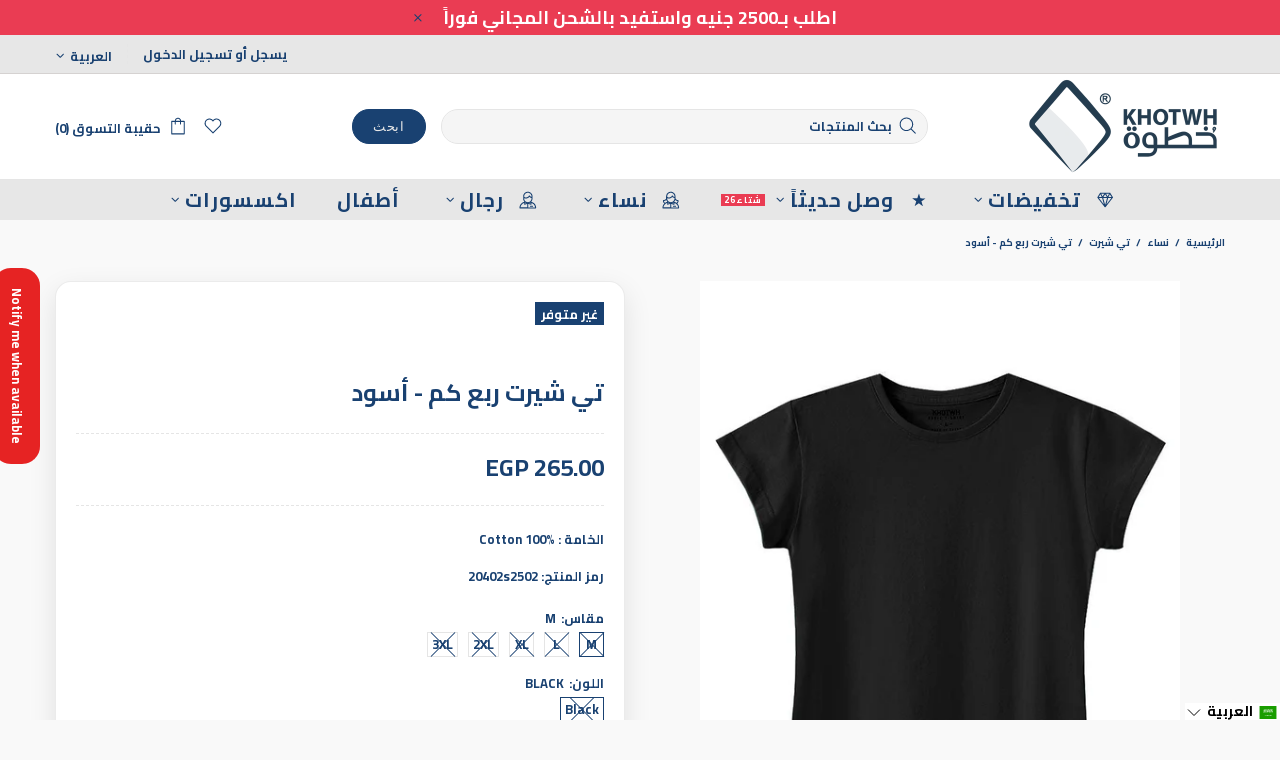

--- FILE ---
content_type: text/javascript
request_url: https://cdn.adscale.com/static/ecom_js/khotwah-eg/add_item_to_cart.js?ver=20260123&shop=khotwah-eg.myshopify.com
body_size: 33663
content:
<!-- Shopify_ALL_PAGES_Templates_SINGLE_PIXEL -->
//var log="";
var adscaleShopHost = 'khotwah-eg';
var adscaleShopUrl = 'https://khotwh.com/';
var adwordsConfigAccount = 'AW-11018333848';
var adwordsSendToAccount = 'AW-11018333848';
var mcAccount = '662872776';
var analyticsAccount = 'null';
var addToCartLabel = 'utyUCIDsmYYYEJjd-YUp';
var facebookPixel = '1130067514218358';
var googleCurrency = 'EGP';
var facebookCurrency = 'EGP';
var adscale_currency = 'EGP';
var ratesGoogle={"FJD":20.92332,"MXN":2.70782,"STD":0.00213,"SCR":3.42135,"CDF":0.02202,"BBD":23.69095,"GTQ":6.17609,"CLP":0.05402,"HNL":1.79767,"UGX":0.0137,"ZAR":2.91041,"TND":16.40245,"STN":2.23489,"SLE":1.92609,"CUC":47.3819,"BSD":47.3819,"SLL":0.00226,"SDG":0.07877,"IQD":0.03618,"CUP":1.84007,"GMD":0.64465,"TWD":1.49682,"RSD":0.47111,"DOP":0.75209,"KMF":0.11228,"MYR":11.6949,"FKP":63.57776,"XOF":0.08432,"GEL":17.64689,"BTC":4234333.90557,"UYU":1.2393,"MAD":5.16242,"CVE":0.50222,"TOP":19.67883,"AZN":27.87171,"OMR":123.23055,"PGK":11.08947,"KES":0.36743,"SEK":5.19551,"CNH":6.80851,"BTN":0.52138,"UAH":1.09853,"GNF":0.00541,"ERN":3.15879,"MZN":0.7415,"SVC":5.41815,"ARS":0.03314,"QAR":13.01064,"IRR":0.00113,"XPD":86741.90832,"CNY":6.80393,"THB":1.51332,"UZS":0.00392,"XPF":0.46349,"MRU":1.18853,"BDT":0.38758,"LYD":8.7135,"BMD":47.3819,"KWD":154.1682,"PHP":0.79976,"XPT":113647.46234,"RUB":0.61533,"PYG":0.00708,"ISK":0.3783,"JMD":0.30156,"COP":0.01286,"MKD":0.89843,"USD":47.3819,"DIN":0.47111,"DZD":0.36455,"PAB":47.3819,"GGP":63.57776,"SGD":36.86275,"ETB":0.30432,"JEP":63.57776,"KGS":0.54182,"SOS":0.08305,"VUV":0.39062,"LAK":0.00219,"BND":36.94478,"TZA":0.01858,"XAF":0.08432,"LRD":0.25601,"XAG":4311.47865,"CHF":59.49495,"HRK":7.34126,"ALL":0.57577,"DJF":0.2664,"VES":0.13661,"ZMW":2.35559,"TZS":0.01858,"VND":0.0018,"XAU":226415.15745,"TRL":1.09426,"AUD":32.00347,"ILS":15.03352,"GHS":4.3604,"GYD":0.22659,"KPW":0.05265,"BOB":6.86101,"KHR":0.01172,"MDL":2.79552,"IDR":0.0028,"KYD":56.88691,"AMD":0.12534,"BWP":3.55229,"SHP":63.57776,"TRY":1.09426,"LBP":5.3E-4,"TJS":5.08386,"JOD":66.8292,"AED":12.90181,"HKD":6.07672,"RWF":0.0325,"EUR":55.30881,"LSL":2.8982,"DKK":7.40374,"ZWD":0.14715,"CAD":34.22561,"BGN":28.28095,"MMK":0.02256,"MUR":1.03004,"NOK":4.75147,"SYP":0.00364,"ZWG":1.82843,"IMP":63.57776,"ZWL":0.14715,"ROL":10.85397,"GIP":63.57776,"RON":10.85397,"LKR":0.1531,"NGN":0.03338,"CRC":0.0968,"CZK":2.27376,"PKR":0.16937,"XCD":17.53229,"ANG":26.47034,"HTG":0.36208,"XCG":26.30446,"BHD":125.6751,"KZT":0.09353,"SRD":1.24004,"SZL":2.89814,"SAR":12.63454,"TTD":6.98353,"YER":0.19883,"MVR":3.06481,"AFN":0.72339,"INR":0.51762,"AWG":26.32328,"KRW":0.03231,"NPR":0.32554,"JPY":0.29901,"MNT":0.01331,"AOA":0.05176,"PLN":13.13024,"GBP":63.57776,"SBD":5.83262,"BYN":16.47738,"HUF":0.14389,"BIF":0.01603,"MWK":0.02734,"MGA":0.01035,"XDR":68.12296,"BZD":23.57189,"BAM":28.39523,"EGP":1.0,"MOP":5.90243,"NAD":2.8982,"SSP":0.36375,"NIO":1.28935,"PEN":14.1183,"NIS":15.03352,"NZD":27.65894,"WST":17.11898,"TMT":13.49912,"CLF":2138.5584,"BRL":8.90704};
var ratesFacebook={"FJD":20.92332,"MXN":2.70782,"STD":0.00213,"SCR":3.42135,"CDF":0.02202,"BBD":23.69095,"GTQ":6.17609,"CLP":0.05402,"HNL":1.79767,"UGX":0.0137,"ZAR":2.91041,"TND":16.40245,"STN":2.23489,"SLE":1.92609,"CUC":47.3819,"BSD":47.3819,"SLL":0.00226,"SDG":0.07877,"IQD":0.03618,"CUP":1.84007,"GMD":0.64465,"TWD":1.49682,"RSD":0.47111,"DOP":0.75209,"KMF":0.11228,"MYR":11.6949,"FKP":63.57776,"XOF":0.08432,"GEL":17.64689,"BTC":4234333.90557,"UYU":1.2393,"MAD":5.16242,"CVE":0.50222,"TOP":19.67883,"AZN":27.87171,"OMR":123.23055,"PGK":11.08947,"KES":0.36743,"SEK":5.19551,"CNH":6.80851,"BTN":0.52138,"UAH":1.09853,"GNF":0.00541,"ERN":3.15879,"MZN":0.7415,"SVC":5.41815,"ARS":0.03314,"QAR":13.01064,"IRR":0.00113,"XPD":86741.90832,"CNY":6.80393,"THB":1.51332,"UZS":0.00392,"XPF":0.46349,"MRU":1.18853,"BDT":0.38758,"LYD":8.7135,"BMD":47.3819,"KWD":154.1682,"PHP":0.79976,"XPT":113647.46234,"RUB":0.61533,"PYG":0.00708,"ISK":0.3783,"JMD":0.30156,"COP":0.01286,"MKD":0.89843,"USD":47.3819,"DIN":0.47111,"DZD":0.36455,"PAB":47.3819,"GGP":63.57776,"SGD":36.86275,"ETB":0.30432,"JEP":63.57776,"KGS":0.54182,"SOS":0.08305,"VUV":0.39062,"LAK":0.00219,"BND":36.94478,"TZA":0.01858,"XAF":0.08432,"LRD":0.25601,"XAG":4311.47865,"CHF":59.49495,"HRK":7.34126,"ALL":0.57577,"DJF":0.2664,"VES":0.13661,"ZMW":2.35559,"TZS":0.01858,"VND":0.0018,"XAU":226415.15745,"TRL":1.09426,"AUD":32.00347,"ILS":15.03352,"GHS":4.3604,"GYD":0.22659,"KPW":0.05265,"BOB":6.86101,"KHR":0.01172,"MDL":2.79552,"IDR":0.0028,"KYD":56.88691,"AMD":0.12534,"BWP":3.55229,"SHP":63.57776,"TRY":1.09426,"LBP":5.3E-4,"TJS":5.08386,"JOD":66.8292,"AED":12.90181,"HKD":6.07672,"RWF":0.0325,"EUR":55.30881,"LSL":2.8982,"DKK":7.40374,"ZWD":0.14715,"CAD":34.22561,"BGN":28.28095,"MMK":0.02256,"MUR":1.03004,"NOK":4.75147,"SYP":0.00364,"ZWG":1.82843,"IMP":63.57776,"ZWL":0.14715,"ROL":10.85397,"GIP":63.57776,"RON":10.85397,"LKR":0.1531,"NGN":0.03338,"CRC":0.0968,"CZK":2.27376,"PKR":0.16937,"XCD":17.53229,"ANG":26.47034,"HTG":0.36208,"XCG":26.30446,"BHD":125.6751,"KZT":0.09353,"SRD":1.24004,"SZL":2.89814,"SAR":12.63454,"TTD":6.98353,"YER":0.19883,"MVR":3.06481,"AFN":0.72339,"INR":0.51762,"AWG":26.32328,"KRW":0.03231,"NPR":0.32554,"JPY":0.29901,"MNT":0.01331,"AOA":0.05176,"PLN":13.13024,"GBP":63.57776,"SBD":5.83262,"BYN":16.47738,"HUF":0.14389,"BIF":0.01603,"MWK":0.02734,"MGA":0.01035,"XDR":68.12296,"BZD":23.57189,"BAM":28.39523,"EGP":1.0,"MOP":5.90243,"NAD":2.8982,"SSP":0.36375,"NIO":1.28935,"PEN":14.1183,"NIS":15.03352,"NZD":27.65894,"WST":17.11898,"TMT":13.49912,"CLF":2138.5584,"BRL":8.90704};
var capi=true;
var adscaleDebugLog = false;
if(localStorage.getItem('adscale_debug_log') != null){
    adscaleDebugLog = localStorage.getItem('adscale_debug_log');
}
let adscaleForceFBSinglePixel = false;
<!-- Functions -->
async function getOrderNameFromConfirmation(){
    var oName = null;
    if(typeof(document.getElementById('Intrnl_CO_Container')) != 'undefined'){
        var confSrc = document.getElementById('Intrnl_CO_Container').src;
        if(null != confSrc){

            var res = null;
            try{
                let result = '';
                try{
                    var url = "https://ecommerce-events-lb.adscale.com/ecommerce/" + adscaleShopHost + "/getOrderNameFromConfirmation";
                    result = await makeAjaxRequest("POST", url, confSrc);
                }
                catch(e){
                     var url = "/apps/adscale/ecommerce/" + adscaleShopHost + "/getOrderNameFromConfirmation";
                     result = await makeAjaxRequest("POST", url, confSrc);
                }

                if(typeof(result)=='string'){
                    res = JSON.parse(result);
                }
                else  if(typeof(result)=='object'){
                    res = result;
                }
            }
            catch(e){
               // console.log(e);
            }
        }

    }


	return res;
}

async function getOrderByName(orderName) {
    console.log('getOrderByName ' + orderName);
    var res = false;
    try {

        let result = '';
        try{
            var url = "https://ecommerce-events-lb.adscale.com/ecommerce/" + adscaleShopHost + "/getOrderByName/" + orderName;
            result = await makeAjaxRequest("POST", url);
        }
        catch(e){
            var url = "/apps/adscale/ecommerce/" + adscaleShopHost + "/getOrderByName/" + orderName;
            result = await makeAjaxRequest("POST", url);
        }

        if(typeof(result)=='string'){
            res = JSON.parse(result);
        }
        else  if(typeof(result)=='object'){
            res = result;
        }

    } catch (e) {
        //console.log(e);
    }

    return res;
}

function makeid(length) {
    var result           = '';
    var characters       = 'ABCDEFGHIJKLMNOPQRSTUVWXYZabcdefghijklmnopqrstuvwxyz0123456789';
    var charactersLength = characters.length;
    for ( var i = 0; i < length; i++ ) {
        result += characters.charAt(Math.floor(Math.random() * charactersLength));
    }
    return result;
}

function getAdscaleSuffix (){
    let suffix = localStorage.getItem('adscale_token_suffix');
    if(suffix == null){
        suffix = 0;
    }
    else{
        suffix = Number(suffix)+1;
        if(suffix > 999){
            suffix = 0;
        }
    }
    localStorage.setItem('adscale_token_suffix', suffix);
    return suffix;
}

function createGuid(){
    let suffix = getAdscaleSuffix();
    return ('ascl-' + makeid(8) + "-" + makeid(4) + "-" + makeid(4) + "-" + makeid(12) + '-' + suffix).toLowerCase();
}


function getFbClientId() {
    let result = /_fbp=(fb\.1\.\d+\.\d+)/.exec(window.document.cookie);
    if (!result) {
        return null;
    }
    return result[1];
}

function getCookie(cname) {
    var name = cname + "=";
    var ca = document.cookie.split(';');


    for(var i = 0; i <ca.length; i++) {
        try{
            var c = decodeURIComponent(ca[i]);
            while (c.charAt(0) == ' ') {
                c = c.substring(1);
            }
            if (c.indexOf(name) == 0) {
                return c.substring(name.length, c.length);
            }
        }
        catch(e){
            //  console.log(e);
        }
    }
    return "";
}

function getValueForGoogle(value, currency) {
    var ret;
    try {
        ret = value * ratesGoogle[currency];
        ret = Math.round(ret * 100) / 100;
        if (!ret) {
            ret = value;
        }
    } catch (ex) {
        ret = value;
    }
	 return ret;
}

function getValueForFacebook(value, currency) {
    var ret;
    try {
        ret = value * ratesFacebook[currency];
        ret = Math.round(ret * 100) / 100;
        if (!ret) {
            ret = value;
        }
    } catch (ex) {
        ret = value;
    }
	 return ret;
}

function adscaleLoadScript(url, callback){

	//log+="1 adscaleLoadScript " + url + "_NL_";
	var script = document.createElement("script")
	script.type = "text/javascript";

	script.onload = function(){
		callback();
	};
	script.src = url;

	//document.head.appendChild(script);

	try{
		document.getElementsByTagName("head")[0].appendChild(script);
	}
	catch(e){}

	//log+="2 adscaleLoadScript ok_NL_";
}

function clearStorage(prefix){
    try{
        let keys = Object.keys(localStorage);
        for (let key of keys) {
            if(key.startsWith(prefix)){
                localStorage.removeItem(key);
            }
        }
    }
    catch(e){}
}

function isNullOrEmpty(s) {
    if(typeof(s)=='undefined'){
        return true;
    }

    if(s == null || s=='' || s=='null' || s.length==0 || s=='undefined'){
        return true;
    }
    return false;
}
function findGetParameter(parameterName) {
    //log+="findGetParameter " + parameterName+ "_NL_";
    var result = null,tmp = [];
    location.search.substr(1).split("&").forEach(function (item) {
		tmp = item.split("=");
		if (tmp[0] === parameterName) result = decodeURIComponent(tmp[1]);
    });
    return result;
}


function setCookieForAdScale(cname, cvalue, exdays) {
    const d = new Date();
    d.setTime(d.getTime() + (exdays*24*60*60*1000));
    let expires = "expires="+ d.toUTCString();
    document.cookie = cname + "=" + cvalue + ";" + expires + ";";
}

function setAdScaleParamsAsCookies(){
    var adscaleParams = '';
    let _allParams = new URLSearchParams(window.location.search);
    let _keys = _allParams.keys();
    for (let _key of _keys){
        if(_key.startsWith('adscale_')){
            adscaleParams += '_delim_' + _key + '=' + _allParams.get(_key);
        }
        else if(_key.includes('hov') && _key.includes('zMx')){
            adscaleParams += '_delim_adscale_sms=' + _allParams.get(_key);
        }
        else if(_key.includes('nXf') && _key.includes('kYt')){
            adscaleParams += '_delim_adscale_email=' + _allParams.get(_key);
        }
        else if(_key == ''){
            adscaleParams += '_delim_' + _key + '=' + _allParams.get(_key);
        }
    }
    if(!isNullOrEmpty(adscaleParams)){
        setCookieForAdScale('_adscale_params',adscaleParams,30);
    }

}

function manipulate(s){
	var _s = '';
	if(typeof(s)!='undefined' && !isNullOrEmpty(s)){
        for(let i=0;i<s.length;i++){
            _s += String.fromCharCode(s.charCodeAt(i) + 5)
        }
	}
	return _s;
}

async function setAdScaleToken(){
    let p1 = typeof(_adscale_fbp)!='undefined'?_adscale_fbp:'';
    let p2 = typeof(_adscale_fbc)!='undefined'?_adscale_fbc:'';
    let p3 = typeof(_adscale_gclid)!='undefined'?_adscale_gclid:'';
    let p4 = typeof(_adscale_fbclid)!='undefined'?_adscale_fbclid:'';
    let p5 = typeof(_adscale_campaign)!='undefined'?_adscale_campaign:'';

    if(isNullOrEmpty(p2) && !isNullOrEmpty(p4)){
        p2 = p4;
    }

    if(typeof(_adscale_params)!='undefined'){
        p5 += _adscale_params;
    }
    if(!isNullOrEmpty(p1) || !isNullOrEmpty(p2) || !isNullOrEmpty(p3) || !isNullOrEmpty(p5)){
        let cartToken = localStorage.getItem('adscale_cart_token');
        if(isNullOrEmpty(cartToken)){
            let fingerprint = localStorage.getItem('adscale_fingerprint');
            cartToken = fingerprint;
        }
        if(null != cartToken){
            let adscale_token = manipulate(p1) + '_delim_' + manipulate(p2) + '_delim_' + manipulate(p3) + '_delim_' + manipulate(p5);
            if(localStorage.getItem('adscale_token_' + cartToken)==null || localStorage.getItem('adscale_token_' + cartToken) != adscale_token){

                var _data = {
                            cart_token: cartToken,
                            adscale_token: adscale_token
                          };
                let result = '';
                try{
                    var url = "https://ecommerce-events-lb.adscale.com/ecommerce/" + adscaleShopHost + "/token";
                    result = await makeAjaxRequest("POST", url, _data);
                }
                catch(e){
                    var url = "/apps/adscale/ecommerce/" + adscaleShopHost + "/token";
                    result = await makeAjaxRequest("POST", url, _data);
                }
                try{
                    if(typeof(result)=='string'){
                        res = JSON.parse(result).result;
                    }
                    else  if(typeof(result)=='object'){
                        res = result.result;
                    }

                    clearStorage('adscale_token_');
                    localStorage.setItem('adscale_token_' + cartToken, adscale_token);
                }
                catch(e){

                }

        	}
        }

    }
}


var __adscale_gclid=findGetParameter('gclid');//p3
if(typeof(__adscale_gclid)!='undefined' && !isNullOrEmpty(__adscale_gclid)){
    document.cookie = "_adscale_gclid=" + __adscale_gclid + ";";
}

var __adscale_fbclid=findGetParameter('fbclid');//p4 (p2)
if(typeof(__adscale_fbclid)!='undefined' && !isNullOrEmpty(__adscale_fbclid)){
    document.cookie = "_adscale_fbclid=" + __adscale_fbclid + ";";
}


var _adscale = findGetParameter('adscale');
if(!isNullOrEmpty(_adscale)){
    let __adscale_campaign = findGetParameter('utm_campaign');//p5
    if(typeof(__adscale_campaign)!='undefined' && !isNullOrEmpty(__adscale_campaign)){
        document.cookie = "_adscale_campaign=" + __adscale_campaign + "###" + Date.now() +  ";";
    }
}

try{
    setAdScaleParamsAsCookies();
}
catch(e){}

var _adscale_fbp = getFbClientId();//p1
var _adscale_fbc = getCookie('_fbc');//p2
var _adscale_gclid = getCookie('_adscale_gclid');
var _adscale_fbclid = getCookie('_adscale_fbclid');
var _adscale_campaign = getCookie('_adscale_campaign');
var _adscale_params = getCookie('_adscale_params');

function registerAddToCartConversion(cart) {

    var item_price = cart.items[0].price / 100;
     console.log('Add To Cart ' + cart.items[0].product_id + ' (' + item_price + ')');
	<!-- Event snippet for add_item_to_cart conversion page -->
	var item_price_google = getValueForGoogle(item_price, adscale_currency);
    if(!isNullOrEmpty(addToCartLabel)) {
        gtag('event', 'conversion', {
            'send_to': adwordsSendToAccount + '/' + addToCartLabel,
            'aw_merchant_id': mcAccount,
            'source': 'adscale',
            'value': item_price_google,
            'id': '' + cart.items[0].product_id,
            'currency': googleCurrency,
            'event_callback': function (data) {
                //var image = new Image(1,1);
                //image.src = 'https://ecommerce-events-lb.adscale.com/WriteShopifyLog?shop=' + adscaleShopHost + '&log=ADD_TO_CART_OK='+data;
            }
        });

        gtag('event', 'add_to_cart', {
            'send_to': adwordsSendToAccount,
            'aw_merchant_id': mcAccount,
            'source': 'adscale',
            'items': [
                {
                    'value': item_price_google,
                    'id': '' + cart.items[0].product_id,
                    'currency': googleCurrency,
                    'google_business_vertical': 'retail'
                }
            ]
        });
    }

    let eventId = createGuid();
    <!--FB_ATC_START-->
	if(!isNullOrEmpty(facebookPixel)){
        forceFBSinglePixel();
	    var item_price_facebook = getValueForFacebook(item_price, adscale_currency);
		fbq('trackSingle', facebookPixel, 'AddToCart', {
			content_name: '' + cart.items[0].title,
            content_ids: ['' + cart.items[0].product_id + ''],
			content_type: 'product',
			value: item_price_facebook,
			currency: facebookCurrency
		},{eventID: eventId});
	}
	<!--FB_ATC_END-->

	<!--FB_CAPI_START-->
        capiEvent(eventId, 'AddToCart', cart.items[0].product_id, item_price_facebook, facebookCurrency);
    <!--FB_CAPI_END-->

    adscaleEventATC(cart.items[0].product_id);
}


console.log('--- adscale script init start --- ');
<!--Facebook INIT Call -->
if(!isNullOrEmpty(facebookPixel)){
	try{
		!function(f,b,e,v,n,t,s)
		{if(f.fbq)return;n=f.fbq=function(){n.callMethod?n.callMethod.apply(n,arguments):n.queue.push(arguments)};
		if(!f._fbq)f._fbq=n;n.push=n;n.loaded=!0;n.version='2.0';
		n.queue=[];t=b.createElement(e);t.async=!0;
		t.src=v;s=b.getElementsByTagName(e)[0];
		s.parentNode.insertBefore(t,s)}(window,document,'script', 'https://connect.facebook.net/en_US/fbevents.js');


        let adscale_fingerprint = localStorage.getItem('adscale_fingerprint');
        console.log('init FB Pixel ' + facebookPixel + ' fingerprint=' + adscale_fingerprint);
        if(isNullOrEmpty(adscale_fingerprint)){
            fbq('init', facebookPixel, {external_id: adscale_fingerprint});
        }
        else {
            fbq('init', facebookPixel);
        }
        fbq('set', 'trackSingleOnly', true, facebookPixel);

        let eventId = createGuid();
        <!--FB_PAGE_VIEW_START-->
        if (!isNullOrEmpty(facebookPixel)) {
            forceFBSinglePixel();
            fbq('trackSingle', facebookPixel, 'PageView', {}, {eventID: eventId});
        }
        <!--FB_PAGE_VIEW_END-->
        <!--FB_CAPI_START-->
        capiEvent(eventId, 'PageView');
        <!--FB_CAPI_END-->
		//var image = new Image(1,1);
		//image.src = 'https://ecommerce-events-lb.adscale.com/WriteShopifyLog?shop=' + adscaleShopHost + '&log=FACEBOOK_CALLED';
	}catch(e){
		//var image = new Image(1,1);
		//image.src = 'https://ecommerce-events-lb.adscale.com/WriteShopifyLog?shop=' + adscaleShopHost + '&log=FACEBOOK_ERROR';
	}
}

//fingerprint.js

<!-- Google INIT -->
window.dataLayer = window.dataLayer || [];
function gtag(){dataLayer.push(arguments);}
if (typeof(jQuery) != 'undefined' && typeof(jQuery.getScript) != 'undefined') {
	adscaleEventVisit();
	jQuery.getScript("https://www.googletagmanager.com/gtag/js?id=" + adwordsConfigAccount);
	if(!isNullOrEmpty(analyticsAccount)){
		jQuery.getScript("https://www.googletagmanager.com/gtag/js?id=" + analyticsAccount);
	}
} else {
    adscaleLoadScript("https://ajax.googleapis.com/ajax/libs/jquery/3.4.0/jquery.min.js", function() {
        adscaleEventVisit();
        jQuery.getScript("https://www.googletagmanager.com/gtag/js?id=" + adwordsConfigAccount);
        if(!isNullOrEmpty(analyticsAccount)){
            jQuery.getScript("https://www.googletagmanager.com/gtag/js?id=" + analyticsAccount);
        }
    });
}


<!-- Global site tag (gtag.js) - Google Ads: {{ADS_ACCOUNT}} -->
gtag('js', new Date());

gtag('config', adwordsConfigAccount);

if(!isNullOrEmpty(analyticsAccount)){
    gtag('config', analyticsAccount);
}

console.log('--- adscale script init end --- ');
<!-- View Page -->
gtag('event', 'page_view',{'send_to': adwordsSendToAccount});


<!-- View Product -->
var adscale_product_id = null;

if(typeof(__st) != 'undefined') {

    if (__st && __st.rtyp && __st.rtyp == 'product' && __st.rid) {
        adscale_product_id = '' + __st.rid;
    } else if (document.getElementsByClassName("product-recommendations") && document.getElementsByClassName("product-recommendations").length == 1) {
        adscale_product_id = document.getElementsByClassName("product-recommendations")[0].getAttribute("data-product-id");
    }
}

if (typeof(adscale_product_id) != 'undefined') {
    if (!isNullOrEmpty(adscale_product_id)) {
        let eventId = createGuid();
        <!--FB_VIEW_CONTENT_START-->
        if(!isNullOrEmpty(facebookPixel)){
            forceFBSinglePixel();
            fbq('trackSingle', facebookPixel, 'ViewContent', {
                content_ids: ['' + adscale_product_id + ''],
                'content_type': 'product'
            },{eventID: eventId});
        }
        <!--FB_VIEW_CONTENT_END-->
        gtag('event','view_item', {
          'send_to': adwordsSendToAccount,
          'source':'adscale',
          'items': [
            {
                'id': adscale_product_id,
                'google_business_vertical': 'retail'
            }
          ]
        });

        <!--FB_CAPI_START-->
            capiEvent(eventId, 'ViewContent', adscale_product_id);
        <!--FB_CAPI_END-->

        adscaleEventViewContent(adscale_product_id);
    }
}



if(localStorage.getItem('cart_value')==null){
	localStorage.setItem('cart_value', 0);
}
try{
    if (typeof(jQuery) != 'undefined' && typeof(jQuery.getScript) != 'undefined') {
        writeAddToCartConversion();
    }
    else{
        adscaleLoadScript("https://ajax.googleapis.com/ajax/libs/jquery/3.4.0/jquery.min.js", function() {
            writeAddToCartConversion();
        });

    }

}
catch(e){
	//log+="error: " + e + "_NL_";
}
//var image = new Image(1,1);
//image.src = 'https://ecommerce-events-lb.adscale.com/WriteShopifyLog?shop=' + adscaleShopHost + '&log='+log;

function writeAddToCartConversion(){

    fetch('/cart.js?initiator=adscale')
        .then(response => {
            if (!response.ok) {
                throw new Error('Network response was not ok');
            }
            return response.json();
        })
        .then(cart => {
            let cartToken = localStorage.getItem('adscale_cart_token');
            if (cartToken === null || cartToken !== cart.token) {
                localStorage.setItem('adscale_cart_token', cart.token);
            }

            const cartValue = parseInt(localStorage.getItem('cart_value') || '0', 10);

            if (cartValue < cart.total_price) {
                registerAddToCartConversion(cart);
                localStorage.setItem('cart_value', cart.total_price);
            } else if (cartValue > cart.total_price) {
                //registerRemoveFromCartConversion();
                localStorage.setItem('cart_value', cart.total_price);
            }
        })
        .catch(error => {
            console.error('Fetch error:', error);
        });

    //
    // jQuery.getJSON('/cart.js', {initiator:"adscale"}, function(cart) {
    //
    //     let cartToken = localStorage.getItem('adscale_cart_token');
    //     if(cartToken==null || cartToken != cart.token){
    //         localStorage.setItem('adscale_cart_token', cart.token);
    //     }
    //
    //     if(localStorage.getItem('cart_value')<cart.total_price){
    //
    //         registerAddToCartConversion(cart);
    //
    //         localStorage.setItem('cart_value', cart.total_price);
    //     }
    //     if(localStorage.getItem('cart_value')>cart.total_price){
    //         //registerRemoveFromCartConversion();
    //         localStorage.setItem('cart_value', cart.total_price);
    //     }
    // });
}


try{
    setAdScaleToken();
}
catch(e){}


async function capiEvent(eventId, eventName, product_id, product_price, currency){

    console.log('capiEvent ' + eventName + ': ' + product_id);
    let res = false;
    try{

        let cartToken = localStorage.getItem('adscale_cart_token');
        let adscale_token = localStorage.getItem('adscale_token_' + cartToken);
        if(isNullOrEmpty(adscale_token)){
            setAdScaleToken();
            cartToken = localStorage.getItem('adscale_cart_token');
            adscale_token = localStorage.getItem('adscale_token_' + cartToken);
        }

        let fingerprint = localStorage.getItem('adscale_fingerprint');
        var _data = {
                          event_id: eventId,
                          event_name: eventName,
                          product_id: product_id,
                          product_price: product_price,
                          currency: currency,
                          adscale_token: adscale_token,
                          adscale_fingerprint: fingerprint,
                          fbp: typeof(_adscale_fbp)!='undefined'?_adscale_fbp:'',
                          fbc: typeof(_adscale_fbc)!='undefined'?_adscale_fbc:'',
                          fbclid: typeof(_adscale_fbclid)!='undefined'?_adscale_fbclid:'',
                          url:window.location.href

                      };

        let result = '';
        try{
            var url = "https://ecommerce-events-lb.adscale.com/ecommerce/" + adscaleShopHost + "/capi";
            result = await makeAjaxRequest("POST", url, _data);
        }
        catch(e){
            var url = "/apps/adscale/ecommerce/" + adscaleShopHost + "/capi";
            result = await makeAjaxRequest("POST", url, _data);
        }
        if(typeof(result)=='string'){
            res = JSON.parse(result).result;
        }
        else  if(typeof(result)=='object'){
            res = result.result;
        }
    }
    catch(e){
        //console.log(e);
    }

    return res;

}


function forceFBSinglePixel(){
    if(!adscaleForceFBSinglePixel && !isNullOrEmpty(facebookPixel)){
        try {
            if(typeof fbq.getState() == 'object'){
                fbq.getState().pixels.filter(e => e.id === facebookPixel).forEach(e => e.trackSingleOnly = true);
                adscaleForceFBSinglePixel = true;
            }
        }
        catch (e) {
            //console.log(e);
        }
    }
}

function adscaleEventVisit(){
    console.log('adscaleEventVisit');
    try{
        var pageData = {
            page: location.href
        };
        adscaleEvent('adscale_visit', pageData);
    }
    catch(e){}
}

function adscaleEventViewContent(product_id){
    try{
        var viewData = {
            product_id: product_id
        };
        adscaleEvent('adscale_view_content', viewData);
    }
    catch(e){}
}

function adscaleEventATC(product_id){
    try{
        var atcData = {
            product_id: product_id
        };
        adscaleEvent('adscale_addToCart', atcData);
    }
    catch(e){}
}

async function adscaleEvent(type, additionalData){

    if(additionalData == null){
        additionalData = {};
    }
    let _today = new Date();
    let today = _today.toISOString().substring(0, 10);

    if (type === 'adscale_visit') {
        let forceVisit = localStorage.getItem('adscale_force_visit');
        if(forceVisit == null) {
            let lastVisit = localStorage.getItem(type);
            if (null != lastVisit && lastVisit === today) {
                let page = additionalData.page;
                if (page == null || !page.includes('adscale=1')) {
                    return;
                }
            }
        }
        localStorage.removeItem('adscale_force_visit');
    }
    console.log('adscaleEvent: ' + type);
    let res = false;
    try{

        let uid = null;
        try{
            uid = getPopupUid();
        }
        catch(e){}
        if(!isNullOrEmpty(uid)){
            additionalData['uid'] = uid;
        }

        let cartToken = localStorage.getItem('adscale_cart_token');
        if(!isNullOrEmpty(cartToken)){
            additionalData['cart'] = cartToken;
        }

        let fingerprint = localStorage.getItem('adscale_fingerprint');
        if(!isNullOrEmpty(fingerprint)){
            additionalData['fingerprint'] = fingerprint;
        }

        var _data = {
            type: type
        };

        if(!isNullOrEmpty(additionalData)) {
            for (let [key, value] of Object.entries(additionalData)) {
                _data[key] = value;
            }
        }
        let result = '';
        try{
            var url = "https://ecommerce-events-lb.adscale.com/ecommerce/" + adscaleShopHost + "/event";
            result = await makeAjaxRequest("POST", url, _data);

            localStorage.setItem(type, today);
        }
        catch(e){
            var url = "/apps/adscale/ecommerce/" + adscaleShopHost + "/event";
            result = await makeAjaxRequest("POST", url, _data);
        }
        if(typeof(result)=='string'){
            res = JSON.parse(result).result;
        }
        else  if(typeof(result)=='object'){
            res = result.result;
        }
    }
    catch(e){
       //console.log(e);
    }

    return res;

}

function makeAjaxRequest(method, url, jsonData) {

    try{
        if(typeof jsonData == 'object'){
            jsonData = JSON.stringify(jsonData);
        }
    }
    catch(e){}
    return new Promise(function (resolve, reject) {
        let xhr = new XMLHttpRequest();
        xhr.open(method, url, true);

        xhr.onload = function () {
            if (this.status >= 200 && this.status < 300) {
                resolve(xhr.response);
            } else {
                reject({
                    status: this.status,
                    statusText: xhr.statusText
                });
            }
        };
        xhr.onerror = function () {
            reject({
                status: this.status,
                statusText: xhr.statusText
            });
        };

        xhr.setRequestHeader("Access-Control-Allow-Origin", '*');
        xhr.setRequestHeader("Access-Control-Allow-Credentials", true);

        if(!isNullOrEmpty(jsonData)){
            xhr.setRequestHeader("Content-Type", "application/json;charset=UTF-8");
            xhr.send(jsonData);
        }
        else{
            xhr.send();
        }
    });
}

function getProxyUrl(){
    if(typeof(window.adscale_proxy_ajax_url)=='undefined'){
        window.adscale_proxy_ajax_url = 'https://ecommerce-events-lb.adscale.com/EcommerceProxy';
    }

    return window.adscale_proxy_ajax_url;
}

//popup
function loadPopupsScript() {

    if(!isSameDomain()){
        return;
    }

    console.log('loadAdScalePopupsScript');
    var script = document.createElement("script");
    let d = new Date();
    let cc = '' + d.getDate() + d.getMonth() + d.getYear();
    // if(typeof adscaleLoadScript === 'function'){
    //     adscaleLoadScript('https://ascl.pro/js/pp.js?s=khotwah-eg.shopify.com&cc=' + cc, function(){
    //         console.log('load ascl.pro/js/pp.js');
    //     });
    // }
    script.src = 'https://ascl.pro/js/pp.js?s=khotwah-eg.shopify.com&cc=' + cc;
    document.body.appendChild(script);

}

function isSameDomain(){
    if(!isNullOrEmpty(adscaleShopUrl)){
        // console.log('adscaleShopUrl: ' + adscaleShopUrl);
        // console.log('document.location.host=' + document.location.host);
        let url = adscaleShopUrl.replace('https://', '').replace('http://', '').replace('www.', '');
        if(url.endsWith("/")){
            url = url.substring(0, url.length - 1);
        }
        let host = document.location.host.replace('www.', '');
        if(url == host){
            return true;
        }
        return false;
    }
}

function getPopupUid(){
    let uid = null;
    let popup = localStorage.getItem('ascl-ppp-config');


    if(!isNullOrEmpty(popup)){
        try{
            let popJson = JSON.parse(popup);
            if(null != popJson){
                uid = popJson.uId;
            }
        }
        catch (e) {
            console.log(e);
        }

    }

    if(isNullOrEmpty(uid)){
        popup = getCookie('ascl-ppp-config');
    }
    if(!isNullOrEmpty(popup)){
        try{
            let popJson = JSON.parse(popup);
            if(null != popJson){
                uid = popJson.uId;
            }
        }
        catch (e) {
            console.log(e);
        }
    }

    //suport for club member (speedo)
    if(isNullOrEmpty(uid)){
        uid = localStorage.getItem('clubMember');
        if(isNullOrEmpty(uid)){
            uid = localStorage.getItem('userName');
        }
        if(!isNullOrEmpty(uid)){
            mapCid(uid);
        }
    }
    return uid;
}


async function mapCid(uid) {
    let cid = localStorage.getItem('acid');
    if(!isNullOrEmpty(cid)){ //already mapped
        return;
    }
    let url = getAjaxUrl(getProxyUrl());
    url += 'action=getAndMapContactIdByInternalId&uid=' + uid;
    let result = await makeAjaxRequest("GET", url);

    if(typeof(result)=='string'){
        cid = result;
    }

    if(!isNullOrEmpty(cid)) {
        localStorage.setItem('acid', cid);
    }

}


loadPopupsScript();


